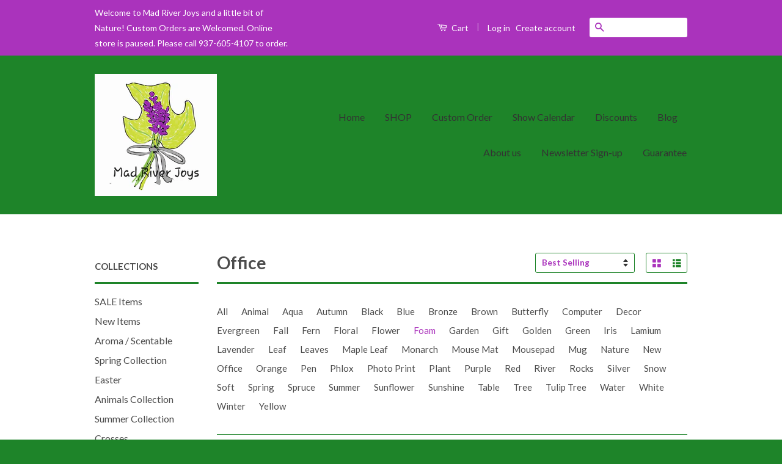

--- FILE ---
content_type: text/html; charset=utf-8
request_url: https://mad-river-joys.myshopify.com/collections/office/foam
body_size: 15995
content:
<!doctype html>
<!--[if lt IE 7]><html class="no-js lt-ie9 lt-ie8 lt-ie7" lang="en"> <![endif]-->
<!--[if IE 7]><html class="no-js lt-ie9 lt-ie8" lang="en"> <![endif]-->
<!--[if IE 8]><html class="no-js lt-ie9" lang="en"> <![endif]-->
<!--[if IE 9 ]><html class="ie9 no-js"> <![endif]-->
<!--[if (gt IE 9)|!(IE)]><!--> <html class="no-js"> <!--<![endif]-->
<head>

  <!-- Basic page needs ================================================== -->
  <meta charset="utf-8">
  <meta http-equiv="X-UA-Compatible" content="IE=edge,chrome=1">

  

  <!-- Title and description ================================================== -->
  <title>
  Office &ndash; Tagged &quot;Foam&quot; &ndash; Mad River Joys
  </title>

  
  <meta name="description" content="Unique Items to Add Life to Your Office. All photos used are by Debra Smith Tolley or Frederick &quot;B&#39;ar&quot; Tolley. Buy singly or by combo.">
  

  <!-- Social Meta Tags ================================================== -->
  

  <meta property="og:type" content="website">
  <meta property="og:title" content="Office">
  <meta property="og:url" content="https://mad-river-joys.myshopify.com/collections/office/foam">
  
  <meta property="og:image" content="http://mad-river-joys.myshopify.com/cdn/shop/t/2/assets/logo.png?v=122347685851560629691587083831">
  <meta property="og:image:secure_url" content="https://mad-river-joys.myshopify.com/cdn/shop/t/2/assets/logo.png?v=122347685851560629691587083831">
  



  <meta property="og:description" content="Unique Items to Add Life to Your Office. All photos used are by Debra Smith Tolley or Frederick &quot;B&#39;ar&quot; Tolley. Buy singly or by combo.">


<meta property="og:site_name" content="Mad River Joys">




  <meta name="twitter:card" content="summary">





  <!-- Helpers ================================================== -->
  <link rel="canonical" href="https://mad-river-joys.myshopify.com/collections/office/foam">
  <meta name="viewport" content="width=device-width,initial-scale=1">
  <meta name="theme-color" content="#aa33bc">

  
  <!-- Ajaxify Cart Plugin ================================================== -->
  <link href="//mad-river-joys.myshopify.com/cdn/shop/t/2/assets/ajaxify.scss.css?v=143740019810835592051587084955" rel="stylesheet" type="text/css" media="all" />
  

  <!-- CSS ================================================== -->
  <link href="//mad-river-joys.myshopify.com/cdn/shop/t/2/assets/timber.scss.css?v=116191906628891659621674770730" rel="stylesheet" type="text/css" media="all" />
  <link href="//mad-river-joys.myshopify.com/cdn/shop/t/2/assets/theme.scss.css?v=99389658393548341471674770730" rel="stylesheet" type="text/css" media="all" />

  
  
  
  <link href="//fonts.googleapis.com/css?family=Lato:400,700" rel="stylesheet" type="text/css" media="all" />


  



  <!-- Header hook for plugins ================================================== -->
  <script>window.performance && window.performance.mark && window.performance.mark('shopify.content_for_header.start');</script><meta id="shopify-digital-wallet" name="shopify-digital-wallet" content="/15041788/digital_wallets/dialog">
<meta name="shopify-checkout-api-token" content="1bf12d6ba55731d5108879d31eb70240">
<meta id="in-context-paypal-metadata" data-shop-id="15041788" data-venmo-supported="true" data-environment="production" data-locale="en_US" data-paypal-v4="true" data-currency="USD">
<link rel="alternate" type="application/atom+xml" title="Feed" href="/collections/office/foam.atom" />
<link rel="alternate" type="application/json+oembed" href="https://mad-river-joys.myshopify.com/collections/office/foam.oembed">
<script async="async" src="/checkouts/internal/preloads.js?locale=en-US"></script>
<link rel="preconnect" href="https://shop.app" crossorigin="anonymous">
<script async="async" src="https://shop.app/checkouts/internal/preloads.js?locale=en-US&shop_id=15041788" crossorigin="anonymous"></script>
<script id="apple-pay-shop-capabilities" type="application/json">{"shopId":15041788,"countryCode":"US","currencyCode":"USD","merchantCapabilities":["supports3DS"],"merchantId":"gid:\/\/shopify\/Shop\/15041788","merchantName":"Mad River Joys","requiredBillingContactFields":["postalAddress","email","phone"],"requiredShippingContactFields":["postalAddress","email","phone"],"shippingType":"shipping","supportedNetworks":["visa","masterCard","amex","discover","elo","jcb"],"total":{"type":"pending","label":"Mad River Joys","amount":"1.00"},"shopifyPaymentsEnabled":true,"supportsSubscriptions":true}</script>
<script id="shopify-features" type="application/json">{"accessToken":"1bf12d6ba55731d5108879d31eb70240","betas":["rich-media-storefront-analytics"],"domain":"mad-river-joys.myshopify.com","predictiveSearch":true,"shopId":15041788,"locale":"en"}</script>
<script>var Shopify = Shopify || {};
Shopify.shop = "mad-river-joys.myshopify.com";
Shopify.locale = "en";
Shopify.currency = {"active":"USD","rate":"1.0"};
Shopify.country = "US";
Shopify.theme = {"name":"Classic","id":142961225,"schema_name":null,"schema_version":null,"theme_store_id":721,"role":"main"};
Shopify.theme.handle = "null";
Shopify.theme.style = {"id":null,"handle":null};
Shopify.cdnHost = "mad-river-joys.myshopify.com/cdn";
Shopify.routes = Shopify.routes || {};
Shopify.routes.root = "/";</script>
<script type="module">!function(o){(o.Shopify=o.Shopify||{}).modules=!0}(window);</script>
<script>!function(o){function n(){var o=[];function n(){o.push(Array.prototype.slice.apply(arguments))}return n.q=o,n}var t=o.Shopify=o.Shopify||{};t.loadFeatures=n(),t.autoloadFeatures=n()}(window);</script>
<script>
  window.ShopifyPay = window.ShopifyPay || {};
  window.ShopifyPay.apiHost = "shop.app\/pay";
  window.ShopifyPay.redirectState = null;
</script>
<script id="shop-js-analytics" type="application/json">{"pageType":"collection"}</script>
<script defer="defer" async type="module" src="//mad-river-joys.myshopify.com/cdn/shopifycloud/shop-js/modules/v2/client.init-shop-cart-sync_DGjqyID6.en.esm.js"></script>
<script defer="defer" async type="module" src="//mad-river-joys.myshopify.com/cdn/shopifycloud/shop-js/modules/v2/chunk.common_CM5e3XYf.esm.js"></script>
<script type="module">
  await import("//mad-river-joys.myshopify.com/cdn/shopifycloud/shop-js/modules/v2/client.init-shop-cart-sync_DGjqyID6.en.esm.js");
await import("//mad-river-joys.myshopify.com/cdn/shopifycloud/shop-js/modules/v2/chunk.common_CM5e3XYf.esm.js");

  window.Shopify.SignInWithShop?.initShopCartSync?.({"fedCMEnabled":true,"windoidEnabled":true});

</script>
<script>
  window.Shopify = window.Shopify || {};
  if (!window.Shopify.featureAssets) window.Shopify.featureAssets = {};
  window.Shopify.featureAssets['shop-js'] = {"shop-cart-sync":["modules/v2/client.shop-cart-sync_DS_n0f7A.en.esm.js","modules/v2/chunk.common_CM5e3XYf.esm.js"],"shop-button":["modules/v2/client.shop-button_CNT-NO5k.en.esm.js","modules/v2/chunk.common_CM5e3XYf.esm.js"],"init-fed-cm":["modules/v2/client.init-fed-cm_iCBVkvTB.en.esm.js","modules/v2/chunk.common_CM5e3XYf.esm.js"],"shop-cash-offers":["modules/v2/client.shop-cash-offers_Bicqpat5.en.esm.js","modules/v2/chunk.common_CM5e3XYf.esm.js","modules/v2/chunk.modal_Dl937Oy4.esm.js"],"avatar":["modules/v2/client.avatar_BTnouDA3.en.esm.js"],"init-windoid":["modules/v2/client.init-windoid_BqfVjynn.en.esm.js","modules/v2/chunk.common_CM5e3XYf.esm.js"],"init-shop-email-lookup-coordinator":["modules/v2/client.init-shop-email-lookup-coordinator_CrkkCzDo.en.esm.js","modules/v2/chunk.common_CM5e3XYf.esm.js"],"shop-toast-manager":["modules/v2/client.shop-toast-manager_HMMtSVHE.en.esm.js","modules/v2/chunk.common_CM5e3XYf.esm.js"],"pay-button":["modules/v2/client.pay-button_B57g7222.en.esm.js","modules/v2/chunk.common_CM5e3XYf.esm.js"],"shop-login-button":["modules/v2/client.shop-login-button_CZKuy_To.en.esm.js","modules/v2/chunk.common_CM5e3XYf.esm.js","modules/v2/chunk.modal_Dl937Oy4.esm.js"],"init-shop-cart-sync":["modules/v2/client.init-shop-cart-sync_DGjqyID6.en.esm.js","modules/v2/chunk.common_CM5e3XYf.esm.js"],"init-customer-accounts":["modules/v2/client.init-customer-accounts_CxJ7KIEv.en.esm.js","modules/v2/client.shop-login-button_CZKuy_To.en.esm.js","modules/v2/chunk.common_CM5e3XYf.esm.js","modules/v2/chunk.modal_Dl937Oy4.esm.js"],"init-shop-for-new-customer-accounts":["modules/v2/client.init-shop-for-new-customer-accounts_BDK66bKM.en.esm.js","modules/v2/client.shop-login-button_CZKuy_To.en.esm.js","modules/v2/chunk.common_CM5e3XYf.esm.js","modules/v2/chunk.modal_Dl937Oy4.esm.js"],"lead-capture":["modules/v2/client.lead-capture_QF_QcTqn.en.esm.js","modules/v2/chunk.common_CM5e3XYf.esm.js","modules/v2/chunk.modal_Dl937Oy4.esm.js"],"shop-follow-button":["modules/v2/client.shop-follow-button_Cgw6zD7w.en.esm.js","modules/v2/chunk.common_CM5e3XYf.esm.js","modules/v2/chunk.modal_Dl937Oy4.esm.js"],"checkout-modal":["modules/v2/client.checkout-modal_r-P2WYUC.en.esm.js","modules/v2/chunk.common_CM5e3XYf.esm.js","modules/v2/chunk.modal_Dl937Oy4.esm.js"],"init-customer-accounts-sign-up":["modules/v2/client.init-customer-accounts-sign-up_fcc8iru1.en.esm.js","modules/v2/client.shop-login-button_CZKuy_To.en.esm.js","modules/v2/chunk.common_CM5e3XYf.esm.js","modules/v2/chunk.modal_Dl937Oy4.esm.js"],"shop-login":["modules/v2/client.shop-login_CJN-CB3q.en.esm.js","modules/v2/chunk.common_CM5e3XYf.esm.js","modules/v2/chunk.modal_Dl937Oy4.esm.js"],"payment-terms":["modules/v2/client.payment-terms_C8iL647G.en.esm.js","modules/v2/chunk.common_CM5e3XYf.esm.js","modules/v2/chunk.modal_Dl937Oy4.esm.js"]};
</script>
<script id="__st">var __st={"a":15041788,"offset":-18000,"reqid":"d311ddf4-6cbd-4f71-a9b9-8ca85e1eebcd-1766035188","pageurl":"mad-river-joys.myshopify.com\/collections\/office\/foam","u":"8f90b8c1a787","p":"collection","rtyp":"collection","rid":160163987519};</script>
<script>window.ShopifyPaypalV4VisibilityTracking = true;</script>
<script id="captcha-bootstrap">!function(){'use strict';const t='contact',e='account',n='new_comment',o=[[t,t],['blogs',n],['comments',n],[t,'customer']],c=[[e,'customer_login'],[e,'guest_login'],[e,'recover_customer_password'],[e,'create_customer']],r=t=>t.map((([t,e])=>`form[action*='/${t}']:not([data-nocaptcha='true']) input[name='form_type'][value='${e}']`)).join(','),a=t=>()=>t?[...document.querySelectorAll(t)].map((t=>t.form)):[];function s(){const t=[...o],e=r(t);return a(e)}const i='password',u='form_key',d=['recaptcha-v3-token','g-recaptcha-response','h-captcha-response',i],f=()=>{try{return window.sessionStorage}catch{return}},m='__shopify_v',_=t=>t.elements[u];function p(t,e,n=!1){try{const o=window.sessionStorage,c=JSON.parse(o.getItem(e)),{data:r}=function(t){const{data:e,action:n}=t;return t[m]||n?{data:e,action:n}:{data:t,action:n}}(c);for(const[e,n]of Object.entries(r))t.elements[e]&&(t.elements[e].value=n);n&&o.removeItem(e)}catch(o){console.error('form repopulation failed',{error:o})}}const l='form_type',E='cptcha';function T(t){t.dataset[E]=!0}const w=window,h=w.document,L='Shopify',v='ce_forms',y='captcha';let A=!1;((t,e)=>{const n=(g='f06e6c50-85a8-45c8-87d0-21a2b65856fe',I='https://cdn.shopify.com/shopifycloud/storefront-forms-hcaptcha/ce_storefront_forms_captcha_hcaptcha.v1.5.2.iife.js',D={infoText:'Protected by hCaptcha',privacyText:'Privacy',termsText:'Terms'},(t,e,n)=>{const o=w[L][v],c=o.bindForm;if(c)return c(t,g,e,D).then(n);var r;o.q.push([[t,g,e,D],n]),r=I,A||(h.body.append(Object.assign(h.createElement('script'),{id:'captcha-provider',async:!0,src:r})),A=!0)});var g,I,D;w[L]=w[L]||{},w[L][v]=w[L][v]||{},w[L][v].q=[],w[L][y]=w[L][y]||{},w[L][y].protect=function(t,e){n(t,void 0,e),T(t)},Object.freeze(w[L][y]),function(t,e,n,w,h,L){const[v,y,A,g]=function(t,e,n){const i=e?o:[],u=t?c:[],d=[...i,...u],f=r(d),m=r(i),_=r(d.filter((([t,e])=>n.includes(e))));return[a(f),a(m),a(_),s()]}(w,h,L),I=t=>{const e=t.target;return e instanceof HTMLFormElement?e:e&&e.form},D=t=>v().includes(t);t.addEventListener('submit',(t=>{const e=I(t);if(!e)return;const n=D(e)&&!e.dataset.hcaptchaBound&&!e.dataset.recaptchaBound,o=_(e),c=g().includes(e)&&(!o||!o.value);(n||c)&&t.preventDefault(),c&&!n&&(function(t){try{if(!f())return;!function(t){const e=f();if(!e)return;const n=_(t);if(!n)return;const o=n.value;o&&e.removeItem(o)}(t);const e=Array.from(Array(32),(()=>Math.random().toString(36)[2])).join('');!function(t,e){_(t)||t.append(Object.assign(document.createElement('input'),{type:'hidden',name:u})),t.elements[u].value=e}(t,e),function(t,e){const n=f();if(!n)return;const o=[...t.querySelectorAll(`input[type='${i}']`)].map((({name:t})=>t)),c=[...d,...o],r={};for(const[a,s]of new FormData(t).entries())c.includes(a)||(r[a]=s);n.setItem(e,JSON.stringify({[m]:1,action:t.action,data:r}))}(t,e)}catch(e){console.error('failed to persist form',e)}}(e),e.submit())}));const S=(t,e)=>{t&&!t.dataset[E]&&(n(t,e.some((e=>e===t))),T(t))};for(const o of['focusin','change'])t.addEventListener(o,(t=>{const e=I(t);D(e)&&S(e,y())}));const B=e.get('form_key'),M=e.get(l),P=B&&M;t.addEventListener('DOMContentLoaded',(()=>{const t=y();if(P)for(const e of t)e.elements[l].value===M&&p(e,B);[...new Set([...A(),...v().filter((t=>'true'===t.dataset.shopifyCaptcha))])].forEach((e=>S(e,t)))}))}(h,new URLSearchParams(w.location.search),n,t,e,['guest_login'])})(!0,!0)}();</script>
<script integrity="sha256-52AcMU7V7pcBOXWImdc/TAGTFKeNjmkeM1Pvks/DTgc=" data-source-attribution="shopify.loadfeatures" defer="defer" src="//mad-river-joys.myshopify.com/cdn/shopifycloud/storefront/assets/storefront/load_feature-81c60534.js" crossorigin="anonymous"></script>
<script crossorigin="anonymous" defer="defer" src="//mad-river-joys.myshopify.com/cdn/shopifycloud/storefront/assets/shopify_pay/storefront-65b4c6d7.js?v=20250812"></script>
<script data-source-attribution="shopify.dynamic_checkout.dynamic.init">var Shopify=Shopify||{};Shopify.PaymentButton=Shopify.PaymentButton||{isStorefrontPortableWallets:!0,init:function(){window.Shopify.PaymentButton.init=function(){};var t=document.createElement("script");t.src="https://mad-river-joys.myshopify.com/cdn/shopifycloud/portable-wallets/latest/portable-wallets.en.js",t.type="module",document.head.appendChild(t)}};
</script>
<script data-source-attribution="shopify.dynamic_checkout.buyer_consent">
  function portableWalletsHideBuyerConsent(e){var t=document.getElementById("shopify-buyer-consent"),n=document.getElementById("shopify-subscription-policy-button");t&&n&&(t.classList.add("hidden"),t.setAttribute("aria-hidden","true"),n.removeEventListener("click",e))}function portableWalletsShowBuyerConsent(e){var t=document.getElementById("shopify-buyer-consent"),n=document.getElementById("shopify-subscription-policy-button");t&&n&&(t.classList.remove("hidden"),t.removeAttribute("aria-hidden"),n.addEventListener("click",e))}window.Shopify?.PaymentButton&&(window.Shopify.PaymentButton.hideBuyerConsent=portableWalletsHideBuyerConsent,window.Shopify.PaymentButton.showBuyerConsent=portableWalletsShowBuyerConsent);
</script>
<script data-source-attribution="shopify.dynamic_checkout.cart.bootstrap">document.addEventListener("DOMContentLoaded",(function(){function t(){return document.querySelector("shopify-accelerated-checkout-cart, shopify-accelerated-checkout")}if(t())Shopify.PaymentButton.init();else{new MutationObserver((function(e,n){t()&&(Shopify.PaymentButton.init(),n.disconnect())})).observe(document.body,{childList:!0,subtree:!0})}}));
</script>
<link id="shopify-accelerated-checkout-styles" rel="stylesheet" media="screen" href="https://mad-river-joys.myshopify.com/cdn/shopifycloud/portable-wallets/latest/accelerated-checkout-backwards-compat.css" crossorigin="anonymous">
<style id="shopify-accelerated-checkout-cart">
        #shopify-buyer-consent {
  margin-top: 1em;
  display: inline-block;
  width: 100%;
}

#shopify-buyer-consent.hidden {
  display: none;
}

#shopify-subscription-policy-button {
  background: none;
  border: none;
  padding: 0;
  text-decoration: underline;
  font-size: inherit;
  cursor: pointer;
}

#shopify-subscription-policy-button::before {
  box-shadow: none;
}

      </style>

<script>window.performance && window.performance.mark && window.performance.mark('shopify.content_for_header.end');</script>

  

<!--[if lt IE 9]>
<script src="//cdnjs.cloudflare.com/ajax/libs/html5shiv/3.7.2/html5shiv.min.js" type="text/javascript"></script>
<script src="//mad-river-joys.myshopify.com/cdn/shop/t/2/assets/respond.min.js?v=52248677837542619231474502670" type="text/javascript"></script>
<link href="//mad-river-joys.myshopify.com/cdn/shop/t/2/assets/respond-proxy.html" id="respond-proxy" rel="respond-proxy" />
<link href="//mad-river-joys.myshopify.com/search?q=b523e9f8a55dc7c39a56b716ab090a8b" id="respond-redirect" rel="respond-redirect" />
<script src="//mad-river-joys.myshopify.com/search?q=b523e9f8a55dc7c39a56b716ab090a8b" type="text/javascript"></script>
<![endif]-->



  <script src="//ajax.googleapis.com/ajax/libs/jquery/1.11.0/jquery.min.js" type="text/javascript"></script>
  <script src="//mad-river-joys.myshopify.com/cdn/shop/t/2/assets/modernizr.min.js?v=26620055551102246001474502670" type="text/javascript"></script>

  
  

<link href="https://monorail-edge.shopifysvc.com" rel="dns-prefetch">
<script>(function(){if ("sendBeacon" in navigator && "performance" in window) {try {var session_token_from_headers = performance.getEntriesByType('navigation')[0].serverTiming.find(x => x.name == '_s').description;} catch {var session_token_from_headers = undefined;}var session_cookie_matches = document.cookie.match(/_shopify_s=([^;]*)/);var session_token_from_cookie = session_cookie_matches && session_cookie_matches.length === 2 ? session_cookie_matches[1] : "";var session_token = session_token_from_headers || session_token_from_cookie || "";function handle_abandonment_event(e) {var entries = performance.getEntries().filter(function(entry) {return /monorail-edge.shopifysvc.com/.test(entry.name);});if (!window.abandonment_tracked && entries.length === 0) {window.abandonment_tracked = true;var currentMs = Date.now();var navigation_start = performance.timing.navigationStart;var payload = {shop_id: 15041788,url: window.location.href,navigation_start,duration: currentMs - navigation_start,session_token,page_type: "collection"};window.navigator.sendBeacon("https://monorail-edge.shopifysvc.com/v1/produce", JSON.stringify({schema_id: "online_store_buyer_site_abandonment/1.1",payload: payload,metadata: {event_created_at_ms: currentMs,event_sent_at_ms: currentMs}}));}}window.addEventListener('pagehide', handle_abandonment_event);}}());</script>
<script id="web-pixels-manager-setup">(function e(e,d,r,n,o){if(void 0===o&&(o={}),!Boolean(null===(a=null===(i=window.Shopify)||void 0===i?void 0:i.analytics)||void 0===a?void 0:a.replayQueue)){var i,a;window.Shopify=window.Shopify||{};var t=window.Shopify;t.analytics=t.analytics||{};var s=t.analytics;s.replayQueue=[],s.publish=function(e,d,r){return s.replayQueue.push([e,d,r]),!0};try{self.performance.mark("wpm:start")}catch(e){}var l=function(){var e={modern:/Edge?\/(1{2}[4-9]|1[2-9]\d|[2-9]\d{2}|\d{4,})\.\d+(\.\d+|)|Firefox\/(1{2}[4-9]|1[2-9]\d|[2-9]\d{2}|\d{4,})\.\d+(\.\d+|)|Chrom(ium|e)\/(9{2}|\d{3,})\.\d+(\.\d+|)|(Maci|X1{2}).+ Version\/(15\.\d+|(1[6-9]|[2-9]\d|\d{3,})\.\d+)([,.]\d+|)( \(\w+\)|)( Mobile\/\w+|) Safari\/|Chrome.+OPR\/(9{2}|\d{3,})\.\d+\.\d+|(CPU[ +]OS|iPhone[ +]OS|CPU[ +]iPhone|CPU IPhone OS|CPU iPad OS)[ +]+(15[._]\d+|(1[6-9]|[2-9]\d|\d{3,})[._]\d+)([._]\d+|)|Android:?[ /-](13[3-9]|1[4-9]\d|[2-9]\d{2}|\d{4,})(\.\d+|)(\.\d+|)|Android.+Firefox\/(13[5-9]|1[4-9]\d|[2-9]\d{2}|\d{4,})\.\d+(\.\d+|)|Android.+Chrom(ium|e)\/(13[3-9]|1[4-9]\d|[2-9]\d{2}|\d{4,})\.\d+(\.\d+|)|SamsungBrowser\/([2-9]\d|\d{3,})\.\d+/,legacy:/Edge?\/(1[6-9]|[2-9]\d|\d{3,})\.\d+(\.\d+|)|Firefox\/(5[4-9]|[6-9]\d|\d{3,})\.\d+(\.\d+|)|Chrom(ium|e)\/(5[1-9]|[6-9]\d|\d{3,})\.\d+(\.\d+|)([\d.]+$|.*Safari\/(?![\d.]+ Edge\/[\d.]+$))|(Maci|X1{2}).+ Version\/(10\.\d+|(1[1-9]|[2-9]\d|\d{3,})\.\d+)([,.]\d+|)( \(\w+\)|)( Mobile\/\w+|) Safari\/|Chrome.+OPR\/(3[89]|[4-9]\d|\d{3,})\.\d+\.\d+|(CPU[ +]OS|iPhone[ +]OS|CPU[ +]iPhone|CPU IPhone OS|CPU iPad OS)[ +]+(10[._]\d+|(1[1-9]|[2-9]\d|\d{3,})[._]\d+)([._]\d+|)|Android:?[ /-](13[3-9]|1[4-9]\d|[2-9]\d{2}|\d{4,})(\.\d+|)(\.\d+|)|Mobile Safari.+OPR\/([89]\d|\d{3,})\.\d+\.\d+|Android.+Firefox\/(13[5-9]|1[4-9]\d|[2-9]\d{2}|\d{4,})\.\d+(\.\d+|)|Android.+Chrom(ium|e)\/(13[3-9]|1[4-9]\d|[2-9]\d{2}|\d{4,})\.\d+(\.\d+|)|Android.+(UC? ?Browser|UCWEB|U3)[ /]?(15\.([5-9]|\d{2,})|(1[6-9]|[2-9]\d|\d{3,})\.\d+)\.\d+|SamsungBrowser\/(5\.\d+|([6-9]|\d{2,})\.\d+)|Android.+MQ{2}Browser\/(14(\.(9|\d{2,})|)|(1[5-9]|[2-9]\d|\d{3,})(\.\d+|))(\.\d+|)|K[Aa][Ii]OS\/(3\.\d+|([4-9]|\d{2,})\.\d+)(\.\d+|)/},d=e.modern,r=e.legacy,n=navigator.userAgent;return n.match(d)?"modern":n.match(r)?"legacy":"unknown"}(),u="modern"===l?"modern":"legacy",c=(null!=n?n:{modern:"",legacy:""})[u],f=function(e){return[e.baseUrl,"/wpm","/b",e.hashVersion,"modern"===e.buildTarget?"m":"l",".js"].join("")}({baseUrl:d,hashVersion:r,buildTarget:u}),m=function(e){var d=e.version,r=e.bundleTarget,n=e.surface,o=e.pageUrl,i=e.monorailEndpoint;return{emit:function(e){var a=e.status,t=e.errorMsg,s=(new Date).getTime(),l=JSON.stringify({metadata:{event_sent_at_ms:s},events:[{schema_id:"web_pixels_manager_load/3.1",payload:{version:d,bundle_target:r,page_url:o,status:a,surface:n,error_msg:t},metadata:{event_created_at_ms:s}}]});if(!i)return console&&console.warn&&console.warn("[Web Pixels Manager] No Monorail endpoint provided, skipping logging."),!1;try{return self.navigator.sendBeacon.bind(self.navigator)(i,l)}catch(e){}var u=new XMLHttpRequest;try{return u.open("POST",i,!0),u.setRequestHeader("Content-Type","text/plain"),u.send(l),!0}catch(e){return console&&console.warn&&console.warn("[Web Pixels Manager] Got an unhandled error while logging to Monorail."),!1}}}}({version:r,bundleTarget:l,surface:e.surface,pageUrl:self.location.href,monorailEndpoint:e.monorailEndpoint});try{o.browserTarget=l,function(e){var d=e.src,r=e.async,n=void 0===r||r,o=e.onload,i=e.onerror,a=e.sri,t=e.scriptDataAttributes,s=void 0===t?{}:t,l=document.createElement("script"),u=document.querySelector("head"),c=document.querySelector("body");if(l.async=n,l.src=d,a&&(l.integrity=a,l.crossOrigin="anonymous"),s)for(var f in s)if(Object.prototype.hasOwnProperty.call(s,f))try{l.dataset[f]=s[f]}catch(e){}if(o&&l.addEventListener("load",o),i&&l.addEventListener("error",i),u)u.appendChild(l);else{if(!c)throw new Error("Did not find a head or body element to append the script");c.appendChild(l)}}({src:f,async:!0,onload:function(){if(!function(){var e,d;return Boolean(null===(d=null===(e=window.Shopify)||void 0===e?void 0:e.analytics)||void 0===d?void 0:d.initialized)}()){var d=window.webPixelsManager.init(e)||void 0;if(d){var r=window.Shopify.analytics;r.replayQueue.forEach((function(e){var r=e[0],n=e[1],o=e[2];d.publishCustomEvent(r,n,o)})),r.replayQueue=[],r.publish=d.publishCustomEvent,r.visitor=d.visitor,r.initialized=!0}}},onerror:function(){return m.emit({status:"failed",errorMsg:"".concat(f," has failed to load")})},sri:function(e){var d=/^sha384-[A-Za-z0-9+/=]+$/;return"string"==typeof e&&d.test(e)}(c)?c:"",scriptDataAttributes:o}),m.emit({status:"loading"})}catch(e){m.emit({status:"failed",errorMsg:(null==e?void 0:e.message)||"Unknown error"})}}})({shopId: 15041788,storefrontBaseUrl: "https://mad-river-joys.myshopify.com",extensionsBaseUrl: "https://extensions.shopifycdn.com/cdn/shopifycloud/web-pixels-manager",monorailEndpoint: "https://monorail-edge.shopifysvc.com/unstable/produce_batch",surface: "storefront-renderer",enabledBetaFlags: ["2dca8a86"],webPixelsConfigList: [{"id":"shopify-app-pixel","configuration":"{}","eventPayloadVersion":"v1","runtimeContext":"STRICT","scriptVersion":"0450","apiClientId":"shopify-pixel","type":"APP","privacyPurposes":["ANALYTICS","MARKETING"]},{"id":"shopify-custom-pixel","eventPayloadVersion":"v1","runtimeContext":"LAX","scriptVersion":"0450","apiClientId":"shopify-pixel","type":"CUSTOM","privacyPurposes":["ANALYTICS","MARKETING"]}],isMerchantRequest: false,initData: {"shop":{"name":"Mad River Joys","paymentSettings":{"currencyCode":"USD"},"myshopifyDomain":"mad-river-joys.myshopify.com","countryCode":"US","storefrontUrl":"https:\/\/mad-river-joys.myshopify.com"},"customer":null,"cart":null,"checkout":null,"productVariants":[],"purchasingCompany":null},},"https://mad-river-joys.myshopify.com/cdn","ae1676cfwd2530674p4253c800m34e853cb",{"modern":"","legacy":""},{"shopId":"15041788","storefrontBaseUrl":"https:\/\/mad-river-joys.myshopify.com","extensionBaseUrl":"https:\/\/extensions.shopifycdn.com\/cdn\/shopifycloud\/web-pixels-manager","surface":"storefront-renderer","enabledBetaFlags":"[\"2dca8a86\"]","isMerchantRequest":"false","hashVersion":"ae1676cfwd2530674p4253c800m34e853cb","publish":"custom","events":"[[\"page_viewed\",{}],[\"collection_viewed\",{\"collection\":{\"id\":\"160163987519\",\"title\":\"Office\",\"productVariants\":[{\"price\":{\"amount\":12.0,\"currencyCode\":\"USD\"},\"product\":{\"title\":\"Mouse Mat--Photo Print--Foam--Purple Iris\",\"vendor\":\"B'ar Tolley\",\"id\":\"4535288954943\",\"untranslatedTitle\":\"Mouse Mat--Photo Print--Foam--Purple Iris\",\"url\":\"\/products\/mouse-mat-photo-print-foam-purple-iris\",\"type\":\"Mouse Mat\"},\"id\":\"32050322243647\",\"image\":{\"src\":\"\/\/mad-river-joys.myshopify.com\/cdn\/shop\/products\/20200406_161022_002.jpg?v=1586220416\"},\"sku\":\"\",\"title\":\"Default Title\",\"untranslatedTitle\":\"Default Title\"},{\"price\":{\"amount\":12.0,\"currencyCode\":\"USD\"},\"product\":{\"title\":\"Mouse Mat--Photo Print--Foam--Monarch Butterfly\",\"vendor\":\"B'ar Tolley\",\"id\":\"4535286530111\",\"untranslatedTitle\":\"Mouse Mat--Photo Print--Foam--Monarch Butterfly\",\"url\":\"\/products\/mouse-mat-photo-print-foam-monarch-butterfly\",\"type\":\"Mouse Mat\"},\"id\":\"32050314149951\",\"image\":{\"src\":\"\/\/mad-river-joys.myshopify.com\/cdn\/shop\/products\/20200406_161043_002.jpg?v=1586220256\"},\"sku\":\"\",\"title\":\"Default Title\",\"untranslatedTitle\":\"Default Title\"},{\"price\":{\"amount\":12.0,\"currencyCode\":\"USD\"},\"product\":{\"title\":\"Mouse Mat--Photo Print--Foam--Sunflower\",\"vendor\":\"B'ar Tolley\",\"id\":\"4535280304191\",\"untranslatedTitle\":\"Mouse Mat--Photo Print--Foam--Sunflower\",\"url\":\"\/products\/mouse-mat-photo-print-foam-sunflower\",\"type\":\"Mouse Mat\"},\"id\":\"32050284232767\",\"image\":{\"src\":\"\/\/mad-river-joys.myshopify.com\/cdn\/shop\/products\/20200406_161057_002.jpg?v=1586219838\"},\"sku\":\"\",\"title\":\"Default Title\",\"untranslatedTitle\":\"Default Title\"},{\"price\":{\"amount\":5.0,\"currencyCode\":\"USD\"},\"product\":{\"title\":\"Pen--Photo Print--Debra Smith Tolley\",\"vendor\":\"DST\",\"id\":\"22215229458\",\"untranslatedTitle\":\"Pen--Photo Print--Debra Smith Tolley\",\"url\":\"\/products\/pen-photo-print-debra-smith-tolley\",\"type\":\"Pens\"},\"id\":\"162627911698\",\"image\":{\"src\":\"\/\/mad-river-joys.myshopify.com\/cdn\/shop\/products\/20171026_180130_002.JPG?v=1509724956\"},\"sku\":\"\",\"title\":\"Autumn Leaves\",\"untranslatedTitle\":\"Autumn Leaves\"},{\"price\":{\"amount\":12.0,\"currencyCode\":\"USD\"},\"product\":{\"title\":\"Mouse Mat--Photo Print--Foam--Tulip Tree Flower\",\"vendor\":\"B'ar Tolley\",\"id\":\"22104506386\",\"untranslatedTitle\":\"Mouse Mat--Photo Print--Foam--Tulip Tree Flower\",\"url\":\"\/products\/mouse-mat-photo-print-foam-tulip-tree-flower\",\"type\":\"Mouse Mat\"},\"id\":\"162371469330\",\"image\":{\"src\":\"\/\/mad-river-joys.myshopify.com\/cdn\/shop\/products\/20171026_183140_002.JPG?v=1509723390\"},\"sku\":\"\",\"title\":\"Default Title\",\"untranslatedTitle\":\"Default Title\"},{\"price\":{\"amount\":12.0,\"currencyCode\":\"USD\"},\"product\":{\"title\":\"Mouse Mat--Photo Print--Foam--Lavender Phlox\",\"vendor\":\"DST\",\"id\":\"22076686354\",\"untranslatedTitle\":\"Mouse Mat--Photo Print--Foam--Lavender Phlox\",\"url\":\"\/products\/mouse-mat-photo-print-foam-lavender-phlox\",\"type\":\"Mouse Mat\"},\"id\":\"162315599890\",\"image\":{\"src\":\"\/\/mad-river-joys.myshopify.com\/cdn\/shop\/products\/20171026_180338_002.JPG?v=1509723154\"},\"sku\":\"\",\"title\":\"Default Title\",\"untranslatedTitle\":\"Default Title\"},{\"price\":{\"amount\":12.0,\"currencyCode\":\"USD\"},\"product\":{\"title\":\"Mouse Mat--Photo Print--Foam--Lamium\",\"vendor\":\"DST\",\"id\":\"22030024722\",\"untranslatedTitle\":\"Mouse Mat--Photo Print--Foam--Lamium\",\"url\":\"\/products\/mouse-mat-photo-print-foam-lamium\",\"type\":\"Mouse Mat\"},\"id\":\"162201337874\",\"image\":{\"src\":\"\/\/mad-river-joys.myshopify.com\/cdn\/shop\/products\/20171026_183618_0__002.JPG?v=1509722763\"},\"sku\":\"\",\"title\":\"Default Title\",\"untranslatedTitle\":\"Default Title\"},{\"price\":{\"amount\":12.0,\"currencyCode\":\"USD\"},\"product\":{\"title\":\"Mouse Mat--Photo Print--Foam--Spruce In Snow\",\"vendor\":\"B'ar Tolley\",\"id\":\"21993422866\",\"untranslatedTitle\":\"Mouse Mat--Photo Print--Foam--Spruce In Snow\",\"url\":\"\/products\/mouse-mat-photo-print-foam-snow-covered-trees\",\"type\":\"Mouse Mat\"},\"id\":\"162085142546\",\"image\":{\"src\":\"\/\/mad-river-joys.myshopify.com\/cdn\/shop\/products\/20171026_184303_002.JPG?v=1509721912\"},\"sku\":\"\",\"title\":\"Default Title\",\"untranslatedTitle\":\"Default Title\"},{\"price\":{\"amount\":12.0,\"currencyCode\":\"USD\"},\"product\":{\"title\":\"Mouse Mat--Photo Print--Foam--Japanese Autumn Fern\",\"vendor\":\"DST\",\"id\":\"21980872722\",\"untranslatedTitle\":\"Mouse Mat--Photo Print--Foam--Japanese Autumn Fern\",\"url\":\"\/products\/mouse-mat-photo-print-foam-fern\",\"type\":\"Mouse Mat\"},\"id\":\"162011807762\",\"image\":{\"src\":\"\/\/mad-river-joys.myshopify.com\/cdn\/shop\/products\/20171026_184203_002.JPG?v=1509721441\"},\"sku\":\"\",\"title\":\"Default Title\",\"untranslatedTitle\":\"Default Title\"}]}}]]"});</script><script>
  window.ShopifyAnalytics = window.ShopifyAnalytics || {};
  window.ShopifyAnalytics.meta = window.ShopifyAnalytics.meta || {};
  window.ShopifyAnalytics.meta.currency = 'USD';
  var meta = {"products":[{"id":4535288954943,"gid":"gid:\/\/shopify\/Product\/4535288954943","vendor":"B'ar Tolley","type":"Mouse Mat","variants":[{"id":32050322243647,"price":1200,"name":"Mouse Mat--Photo Print--Foam--Purple Iris","public_title":null,"sku":""}],"remote":false},{"id":4535286530111,"gid":"gid:\/\/shopify\/Product\/4535286530111","vendor":"B'ar Tolley","type":"Mouse Mat","variants":[{"id":32050314149951,"price":1200,"name":"Mouse Mat--Photo Print--Foam--Monarch Butterfly","public_title":null,"sku":""}],"remote":false},{"id":4535280304191,"gid":"gid:\/\/shopify\/Product\/4535280304191","vendor":"B'ar Tolley","type":"Mouse Mat","variants":[{"id":32050284232767,"price":1200,"name":"Mouse Mat--Photo Print--Foam--Sunflower","public_title":null,"sku":""}],"remote":false},{"id":22215229458,"gid":"gid:\/\/shopify\/Product\/22215229458","vendor":"DST","type":"Pens","variants":[{"id":162627911698,"price":500,"name":"Pen--Photo Print--Debra Smith Tolley - Autumn Leaves","public_title":"Autumn Leaves","sku":""},{"id":162676178962,"price":500,"name":"Pen--Photo Print--Debra Smith Tolley - Lavender Phlox","public_title":"Lavender Phlox","sku":""},{"id":162676244498,"price":500,"name":"Pen--Photo Print--Debra Smith Tolley - Water","public_title":"Water","sku":""},{"id":162676277266,"price":500,"name":"Pen--Photo Print--Debra Smith Tolley - Lamium","public_title":"Lamium","sku":""}],"remote":false},{"id":22104506386,"gid":"gid:\/\/shopify\/Product\/22104506386","vendor":"B'ar Tolley","type":"Mouse Mat","variants":[{"id":162371469330,"price":1200,"name":"Mouse Mat--Photo Print--Foam--Tulip Tree Flower","public_title":null,"sku":""}],"remote":false},{"id":22076686354,"gid":"gid:\/\/shopify\/Product\/22076686354","vendor":"DST","type":"Mouse Mat","variants":[{"id":162315599890,"price":1200,"name":"Mouse Mat--Photo Print--Foam--Lavender Phlox","public_title":null,"sku":""}],"remote":false},{"id":22030024722,"gid":"gid:\/\/shopify\/Product\/22030024722","vendor":"DST","type":"Mouse Mat","variants":[{"id":162201337874,"price":1200,"name":"Mouse Mat--Photo Print--Foam--Lamium","public_title":null,"sku":""}],"remote":false},{"id":21993422866,"gid":"gid:\/\/shopify\/Product\/21993422866","vendor":"B'ar Tolley","type":"Mouse Mat","variants":[{"id":162085142546,"price":1200,"name":"Mouse Mat--Photo Print--Foam--Spruce In Snow","public_title":null,"sku":""}],"remote":false},{"id":21980872722,"gid":"gid:\/\/shopify\/Product\/21980872722","vendor":"DST","type":"Mouse Mat","variants":[{"id":162011807762,"price":1200,"name":"Mouse Mat--Photo Print--Foam--Japanese Autumn Fern","public_title":null,"sku":""}],"remote":false}],"page":{"pageType":"collection","resourceType":"collection","resourceId":160163987519}};
  for (var attr in meta) {
    window.ShopifyAnalytics.meta[attr] = meta[attr];
  }
</script>
<script class="analytics">
  (function () {
    var customDocumentWrite = function(content) {
      var jquery = null;

      if (window.jQuery) {
        jquery = window.jQuery;
      } else if (window.Checkout && window.Checkout.$) {
        jquery = window.Checkout.$;
      }

      if (jquery) {
        jquery('body').append(content);
      }
    };

    var hasLoggedConversion = function(token) {
      if (token) {
        return document.cookie.indexOf('loggedConversion=' + token) !== -1;
      }
      return false;
    }

    var setCookieIfConversion = function(token) {
      if (token) {
        var twoMonthsFromNow = new Date(Date.now());
        twoMonthsFromNow.setMonth(twoMonthsFromNow.getMonth() + 2);

        document.cookie = 'loggedConversion=' + token + '; expires=' + twoMonthsFromNow;
      }
    }

    var trekkie = window.ShopifyAnalytics.lib = window.trekkie = window.trekkie || [];
    if (trekkie.integrations) {
      return;
    }
    trekkie.methods = [
      'identify',
      'page',
      'ready',
      'track',
      'trackForm',
      'trackLink'
    ];
    trekkie.factory = function(method) {
      return function() {
        var args = Array.prototype.slice.call(arguments);
        args.unshift(method);
        trekkie.push(args);
        return trekkie;
      };
    };
    for (var i = 0; i < trekkie.methods.length; i++) {
      var key = trekkie.methods[i];
      trekkie[key] = trekkie.factory(key);
    }
    trekkie.load = function(config) {
      trekkie.config = config || {};
      trekkie.config.initialDocumentCookie = document.cookie;
      var first = document.getElementsByTagName('script')[0];
      var script = document.createElement('script');
      script.type = 'text/javascript';
      script.onerror = function(e) {
        var scriptFallback = document.createElement('script');
        scriptFallback.type = 'text/javascript';
        scriptFallback.onerror = function(error) {
                var Monorail = {
      produce: function produce(monorailDomain, schemaId, payload) {
        var currentMs = new Date().getTime();
        var event = {
          schema_id: schemaId,
          payload: payload,
          metadata: {
            event_created_at_ms: currentMs,
            event_sent_at_ms: currentMs
          }
        };
        return Monorail.sendRequest("https://" + monorailDomain + "/v1/produce", JSON.stringify(event));
      },
      sendRequest: function sendRequest(endpointUrl, payload) {
        // Try the sendBeacon API
        if (window && window.navigator && typeof window.navigator.sendBeacon === 'function' && typeof window.Blob === 'function' && !Monorail.isIos12()) {
          var blobData = new window.Blob([payload], {
            type: 'text/plain'
          });

          if (window.navigator.sendBeacon(endpointUrl, blobData)) {
            return true;
          } // sendBeacon was not successful

        } // XHR beacon

        var xhr = new XMLHttpRequest();

        try {
          xhr.open('POST', endpointUrl);
          xhr.setRequestHeader('Content-Type', 'text/plain');
          xhr.send(payload);
        } catch (e) {
          console.log(e);
        }

        return false;
      },
      isIos12: function isIos12() {
        return window.navigator.userAgent.lastIndexOf('iPhone; CPU iPhone OS 12_') !== -1 || window.navigator.userAgent.lastIndexOf('iPad; CPU OS 12_') !== -1;
      }
    };
    Monorail.produce('monorail-edge.shopifysvc.com',
      'trekkie_storefront_load_errors/1.1',
      {shop_id: 15041788,
      theme_id: 142961225,
      app_name: "storefront",
      context_url: window.location.href,
      source_url: "//mad-river-joys.myshopify.com/cdn/s/trekkie.storefront.4b0d51228c8d1703f19d66468963c9de55bf59b0.min.js"});

        };
        scriptFallback.async = true;
        scriptFallback.src = '//mad-river-joys.myshopify.com/cdn/s/trekkie.storefront.4b0d51228c8d1703f19d66468963c9de55bf59b0.min.js';
        first.parentNode.insertBefore(scriptFallback, first);
      };
      script.async = true;
      script.src = '//mad-river-joys.myshopify.com/cdn/s/trekkie.storefront.4b0d51228c8d1703f19d66468963c9de55bf59b0.min.js';
      first.parentNode.insertBefore(script, first);
    };
    trekkie.load(
      {"Trekkie":{"appName":"storefront","development":false,"defaultAttributes":{"shopId":15041788,"isMerchantRequest":null,"themeId":142961225,"themeCityHash":"3749825023730033727","contentLanguage":"en","currency":"USD","eventMetadataId":"866ca60f-7030-4d9a-865f-1bdd9c53a1fa"},"isServerSideCookieWritingEnabled":true,"monorailRegion":"shop_domain","enabledBetaFlags":["65f19447"]},"Session Attribution":{},"S2S":{"facebookCapiEnabled":false,"source":"trekkie-storefront-renderer","apiClientId":580111}}
    );

    var loaded = false;
    trekkie.ready(function() {
      if (loaded) return;
      loaded = true;

      window.ShopifyAnalytics.lib = window.trekkie;

      var originalDocumentWrite = document.write;
      document.write = customDocumentWrite;
      try { window.ShopifyAnalytics.merchantGoogleAnalytics.call(this); } catch(error) {};
      document.write = originalDocumentWrite;

      window.ShopifyAnalytics.lib.page(null,{"pageType":"collection","resourceType":"collection","resourceId":160163987519,"shopifyEmitted":true});

      var match = window.location.pathname.match(/checkouts\/(.+)\/(thank_you|post_purchase)/)
      var token = match? match[1]: undefined;
      if (!hasLoggedConversion(token)) {
        setCookieIfConversion(token);
        window.ShopifyAnalytics.lib.track("Viewed Product Category",{"currency":"USD","category":"Collection: office","collectionName":"office","collectionId":160163987519,"nonInteraction":true},undefined,undefined,{"shopifyEmitted":true});
      }
    });


        var eventsListenerScript = document.createElement('script');
        eventsListenerScript.async = true;
        eventsListenerScript.src = "//mad-river-joys.myshopify.com/cdn/shopifycloud/storefront/assets/shop_events_listener-3da45d37.js";
        document.getElementsByTagName('head')[0].appendChild(eventsListenerScript);

})();</script>
<script
  defer
  src="https://mad-river-joys.myshopify.com/cdn/shopifycloud/perf-kit/shopify-perf-kit-2.1.2.min.js"
  data-application="storefront-renderer"
  data-shop-id="15041788"
  data-render-region="gcp-us-central1"
  data-page-type="collection"
  data-theme-instance-id="142961225"
  data-theme-name=""
  data-theme-version=""
  data-monorail-region="shop_domain"
  data-resource-timing-sampling-rate="10"
  data-shs="true"
  data-shs-beacon="true"
  data-shs-export-with-fetch="true"
  data-shs-logs-sample-rate="1"
  data-shs-beacon-endpoint="https://mad-river-joys.myshopify.com/api/collect"
></script>
</head>

<body id="office" class="template-collection" >

  <div class="header-bar">
  <div class="wrapper medium-down--hide">
    <div class="large--display-table">
      <div class="header-bar__left large--display-table-cell">
        
          <div class="header-bar__module header-bar__message">
            Welcome to Mad River Joys and a little bit of Nature! Custom Orders are Welcomed. Online store is paused. Please call 937-605-4107 to order.
          </div>
        
      </div>

      <div class="header-bar__right large--display-table-cell">
        <div class="header-bar__module">
          <a href="/cart" class="cart-toggle">
            <span class="icon icon-cart header-bar__cart-icon" aria-hidden="true"></span>
            Cart
            <span class="cart-count header-bar__cart-count hidden-count">0</span>
          </a>
        </div>

        
          <span class="header-bar__sep" aria-hidden="true">|</span>
          <ul class="header-bar__module header-bar__module--list">
            
              <li>
                <a href="/account/login" id="customer_login_link">Log in</a>
              </li>
              <li>
                <a href="/account/register" id="customer_register_link">Create account</a>
              </li>
            
          </ul>
        
        
        
          <div class="header-bar__module header-bar__search">
            


  <form action="/search" method="get" class="header-bar__search-form clearfix" role="search">
    
    <input type="search" name="q" value="" aria-label="Search our store" class="header-bar__search-input">
    <button type="submit" class="btn icon-fallback-text header-bar__search-submit">
      <span class="icon icon-search" aria-hidden="true"></span>
      <span class="fallback-text">Search</span>
    </button>
  </form>


          </div>
        

      </div>
    </div>
  </div>
  <div class="wrapper large--hide">
    <button type="button" class="mobile-nav-trigger" id="MobileNavTrigger">
      <span class="icon icon-hamburger" aria-hidden="true"></span>
      Menu
    </button>
    <a href="/cart" class="cart-toggle mobile-cart-toggle">
      <span class="icon icon-cart header-bar__cart-icon" aria-hidden="true"></span>
      Cart <span class="cart-count hidden-count">0</span>
    </a>
  </div>
  <ul id="MobileNav" class="mobile-nav large--hide">
  
  
  
  <li class="mobile-nav__link" aria-haspopup="true">
    
      <a href="/" class="mobile-nav">
        Home
      </a>
    
  </li>
  
  
  <li class="mobile-nav__link" aria-haspopup="true">
    
      <a href="/collections/all" class="mobile-nav">
        SHOP
      </a>
    
  </li>
  
  
  <li class="mobile-nav__link" aria-haspopup="true">
    
      <a href="/pages/guarantee-custom-orders" class="mobile-nav">
        Custom Order
      </a>
    
  </li>
  
  
  <li class="mobile-nav__link" aria-haspopup="true">
    
      <a href="/pages/show-calendar" class="mobile-nav">
        Show Calendar
      </a>
    
  </li>
  
  
  <li class="mobile-nav__link" aria-haspopup="true">
    
      <a href="/pages/discount-codes" class="mobile-nav">
        Discounts
      </a>
    
  </li>
  
  
  <li class="mobile-nav__link" aria-haspopup="true">
    
      <a href="/blogs/news" class="mobile-nav">
        Blog
      </a>
    
  </li>
  
  
  <li class="mobile-nav__link" aria-haspopup="true">
    
      <a href="/pages/about-us" class="mobile-nav">
        About us
      </a>
    
  </li>
  
  
  <li class="mobile-nav__link" aria-haspopup="true">
    
      <a href="/pages/newsletter-sign-up" class="mobile-nav">
        Newsletter Sign-up
      </a>
    
  </li>
  
  
  <li class="mobile-nav__link" aria-haspopup="true">
    
      <a href="/pages/guarantee-custom-orders" class="mobile-nav">
        Guarantee
      </a>
    
  </li>
  
  
    
      
      
      
      
      
        <li class="mobile-nav__link" aria-haspopup="true">
  <a href="#" class="mobile-nav__sublist-trigger">
    Collections
    <span class="icon-fallback-text mobile-nav__sublist-expand">
  <span class="icon icon-plus" aria-hidden="true"></span>
  <span class="fallback-text">+</span>
</span>
<span class="icon-fallback-text mobile-nav__sublist-contract">
  <span class="icon icon-minus" aria-hidden="true"></span>
  <span class="fallback-text">-</span>
</span>
  </a>
  <ul class="mobile-nav__sublist">
  
    
      
      
        <li class="mobile-nav__sublist-link">
          <a href="/collections/sale-items">SALE Items</a>
        </li>
      
    
  
    
      
      
        <li class="mobile-nav__sublist-link">
          <a href="/collections/new-items">New Items</a>
        </li>
      
    
  
    
      
      
        <li class="mobile-nav__sublist-link">
          <a href="/collections/aroma-scentable">Aroma / Scentable</a>
        </li>
      
    
  
    
      
      
        <li class="mobile-nav__sublist-link">
          <a href="/collections/spring-collection-1">Spring Collection</a>
        </li>
      
    
  
    
      
      
        <li class="mobile-nav__sublist-link">
          <a href="/collections/easter-collection">Easter</a>
        </li>
      
    
  
    
      
      
        <li class="mobile-nav__sublist-link">
          <a href="/collections/animals-collection">Animals Collection</a>
        </li>
      
    
  
    
      
      
        <li class="mobile-nav__sublist-link">
          <a href="/collections/spring-collection">Summer Collection</a>
        </li>
      
    
  
    
      
      
        <li class="mobile-nav__sublist-link">
          <a href="/collections/crosses/Cross">Crosses</a>
        </li>
      
    
  
    
      
      
        <li class="mobile-nav__sublist-link">
          <a href="/collections/coasters">Coasters</a>
        </li>
      
    
  
    
      
      
        <li class="mobile-nav__sublist-link">
          <a href="/collections/red-white-and-blue-collection">Red, White, and Blue Collection</a>
        </li>
      
    
  
    
      
      
        <li class="mobile-nav__sublist-link">
          <a href="/collections/office">Office</a>
        </li>
      
    
  
    
      
      
        <li class="mobile-nav__sublist-link">
          <a href="/collections/seashore-collection">Seashore Collection</a>
        </li>
      
    
  
    
      
      
        <li class="mobile-nav__sublist-link">
          <a href="/collections/nautical-collection">Nautical Collection</a>
        </li>
      
    
  
    
      
      
        <li class="mobile-nav__sublist-link">
          <a href="/collections/photo-prints">Photo Prints</a>
        </li>
      
    
  
    
      
      
        <li class="mobile-nav__sublist-link">
          <a href="/collections/dangles">Dangles</a>
        </li>
      
    
  
    
      
      
        <li class="mobile-nav__sublist-link">
          <a href="/collections/jewelry">Jewelry</a>
        </li>
      
    
  
    
      
      
        <li class="mobile-nav__sublist-link">
          <a href="/collections/home-decor">Home Decor</a>
        </li>
      
    
  
    
      
      
        <li class="mobile-nav__sublist-link">
          <a href="/collections/glassware">Glassware</a>
        </li>
      
    
  
    
      
      
        <li class="mobile-nav__sublist-link">
          <a href="/collections/fairies-gardens">Fairies & Gardens</a>
        </li>
      
    
  
    
      
      
        <li class="mobile-nav__sublist-link">
          <a href="/collections/shower-curtain-dangles">Shower Curtain Dangles</a>
        </li>
      
    
  
    
      
      
        <li class="mobile-nav__sublist-link">
          <a href="/collections/holiday-collection">Holiday Collection</a>
        </li>
      
    
  
    
      
      
        <li class="mobile-nav__sublist-link">
          <a href="/collections/autumn-collection">Autumn Collection</a>
        </li>
      
    
  
    
      
      
        <li class="mobile-nav__sublist-link">
          <a href="/collections/winter-collection">Winter Collection</a>
        </li>
      
    
  
    
      
      
        <li class="mobile-nav__sublist-link">
          <a href="/collections/valentines-day">Valentine's Day</a>
        </li>
      
    
  
    
      
      
        <li class="mobile-nav__sublist-link">
          <a href="/collections/st-patricks-day">St. Patrick's Day</a>
        </li>
      
    
  
  </ul>
</li>


      
    
      
      
      
      
      
    
      
      
      
      
      
    
      
      
      
      
      
    
      
      
      
      
      
    
    
    
      
      
      
      <li class="mobile-nav__link" aria-haspopup="true">
  <a href="#" class="mobile-nav__sublist-trigger">
    Shop by Type
    <span class="icon-fallback-text mobile-nav__sublist-expand">
  <span class="icon icon-plus" aria-hidden="true"></span>
  <span class="fallback-text">+</span>
</span>
<span class="icon-fallback-text mobile-nav__sublist-contract">
  <span class="icon icon-minus" aria-hidden="true"></span>
  <span class="fallback-text">-</span>
</span>
  </a>
  <ul class="mobile-nav__sublist">
  
    
      <li class="mobile-nav__sublist-link">
        <a href="/collections/types?q="></a>
      </li>
    
  
    
      <li class="mobile-nav__sublist-link">
        <a href="/collections/types?q=Anklet">Anklet</a>
      </li>
    
  
    
      <li class="mobile-nav__sublist-link">
        <a href="/collections/types?q=Bookmark">Bookmark</a>
      </li>
    
  
    
      <li class="mobile-nav__sublist-link">
        <a href="/collections/types?q=Bottle%20Stopper">Bottle Stopper</a>
      </li>
    
  
    
      <li class="mobile-nav__sublist-link">
        <a href="/collections/types?q=Bracelet">Bracelet</a>
      </li>
    
  
    
      <li class="mobile-nav__sublist-link">
        <a href="/collections/types?q=Coaster">Coaster</a>
      </li>
    
  
    
      <li class="mobile-nav__sublist-link">
        <a href="/collections/types?q=Earrings">Earrings</a>
      </li>
    
  
    
      <li class="mobile-nav__sublist-link">
        <a href="/collections/types?q=Focal">Focal</a>
      </li>
    
  
    
      <li class="mobile-nav__sublist-link">
        <a href="/collections/types?q=Garden">Garden</a>
      </li>
    
  
    
      <li class="mobile-nav__sublist-link">
        <a href="/collections/types?q=Greeting%20Cards">Greeting Cards</a>
      </li>
    
  
    
      <li class="mobile-nav__sublist-link">
        <a href="/collections/types?q=Key%20Chain">Key Chain</a>
      </li>
    
  
    
      <li class="mobile-nav__sublist-link">
        <a href="/collections/types?q=Memory%20Key">Memory Key</a>
      </li>
    
  
    
      <li class="mobile-nav__sublist-link">
        <a href="/collections/types?q=Mouse%20Mat">Mouse Mat</a>
      </li>
    
  
    
      <li class="mobile-nav__sublist-link">
        <a href="/collections/types?q=Mug">Mug</a>
      </li>
    
  
    
      <li class="mobile-nav__sublist-link">
        <a href="/collections/types?q=Napkin%20Ring">Napkin Ring</a>
      </li>
    
  
    
      <li class="mobile-nav__sublist-link">
        <a href="/collections/types?q=Necklace">Necklace</a>
      </li>
    
  
    
      <li class="mobile-nav__sublist-link">
        <a href="/collections/types?q=Ornament">Ornament</a>
      </li>
    
  
    
      <li class="mobile-nav__sublist-link">
        <a href="/collections/types?q=Pens">Pens</a>
      </li>
    
  
    
      <li class="mobile-nav__sublist-link">
        <a href="/collections/types?q=Photo%20Prints">Photo Prints</a>
      </li>
    
  
    
      <li class="mobile-nav__sublist-link">
        <a href="/collections/types?q=Pulls">Pulls</a>
      </li>
    
  
    
      <li class="mobile-nav__sublist-link">
        <a href="/collections/types?q=Purse%20Dangle">Purse Dangle</a>
      </li>
    
  
    
      <li class="mobile-nav__sublist-link">
        <a href="/collections/types?q=Stylus">Stylus</a>
      </li>
    
  
    
      <li class="mobile-nav__sublist-link">
        <a href="/collections/types?q=Tea%20Lights">Tea Lights</a>
      </li>
    
  
    
      <li class="mobile-nav__sublist-link">
        <a href="/collections/types?q=Wine%20Glass%20Charm">Wine Glass Charm</a>
      </li>
    
  
  </ul>
</li>


    
    
    
  
    
  

  
    
      <li class="mobile-nav__link">
        <a href="/account/login" id="customer_login_link">Log in</a>
      </li>
      <li class="mobile-nav__link">
        <a href="/account/register" id="customer_register_link">Create account</a>
      </li>
    
  
  
  <li class="mobile-nav__link">
    
      <div class="header-bar__module header-bar__search">
        


  <form action="/search" method="get" class="header-bar__search-form clearfix" role="search">
    
    <input type="search" name="q" value="" aria-label="Search our store" class="header-bar__search-input">
    <button type="submit" class="btn icon-fallback-text header-bar__search-submit">
      <span class="icon icon-search" aria-hidden="true"></span>
      <span class="fallback-text">Search</span>
    </button>
  </form>


      </div>
    
  </li>
  
</ul>

</div>


  <header class="site-header" role="banner">
    <div class="wrapper">

      <div class="grid--full large--display-table">
        <div class="grid__item large--one-third large--display-table-cell">
          
            <div class="h1 site-header__logo large--left" itemscope itemtype="http://schema.org/Organization">
          
            
              <a href="/" itemprop="url">
                <img src="//mad-river-joys.myshopify.com/cdn/shop/t/2/assets/logo.png?v=122347685851560629691587083831" alt="Mad River Joys" itemprop="logo">
              </a>
            
          
            </div>
          
          
            <p class="header-message large--hide">
              <small>Welcome to Mad River Joys and a little bit of Nature! Custom Orders are Welcomed. Online store is paused. Please call 937-605-4107 to order.</small>
            </p>
          
        </div>
        <div class="grid__item large--two-thirds large--display-table-cell medium-down--hide">
          
<ul class="site-nav" id="AccessibleNav">
  
    
    
    
      <li >
        <a href="/" class="site-nav__link">Home</a>
      </li>
    
  
    
    
    
      <li >
        <a href="/collections/all" class="site-nav__link">SHOP</a>
      </li>
    
  
    
    
    
      <li >
        <a href="/pages/guarantee-custom-orders" class="site-nav__link">Custom Order</a>
      </li>
    
  
    
    
    
      <li >
        <a href="/pages/show-calendar" class="site-nav__link">Show Calendar</a>
      </li>
    
  
    
    
    
      <li >
        <a href="/pages/discount-codes" class="site-nav__link">Discounts</a>
      </li>
    
  
    
    
    
      <li >
        <a href="/blogs/news" class="site-nav__link">Blog</a>
      </li>
    
  
    
    
    
      <li >
        <a href="/pages/about-us" class="site-nav__link">About us</a>
      </li>
    
  
    
    
    
      <li >
        <a href="/pages/newsletter-sign-up" class="site-nav__link">Newsletter Sign-up</a>
      </li>
    
  
    
    
    
      <li >
        <a href="/pages/guarantee-custom-orders" class="site-nav__link">Guarantee</a>
      </li>
    
  
</ul>

        </div>
      </div>

    </div>
  </header>

  <main class="wrapper main-content" role="main">
    <div class="grid">
      
        <div class="grid__item large--one-fifth medium-down--hide">
          





  
  
  
    <nav class="sidebar-module">
      <div class="section-header">
        <p class="section-header__title h4">Collections</p>
      </div>
      <ul class="sidebar-module__list">
        
          
  <li>
    <a href="/collections/sale-items" class="">SALE Items</a>
  </li>


        
          
  <li>
    <a href="/collections/new-items" class="">New Items</a>
  </li>


        
          
  <li>
    <a href="/collections/aroma-scentable" class="">Aroma / Scentable</a>
  </li>


        
          
  <li>
    <a href="/collections/spring-collection-1" class="">Spring Collection</a>
  </li>


        
          
  <li>
    <a href="/collections/easter-collection" class="">Easter</a>
  </li>


        
          
  <li>
    <a href="/collections/animals-collection" class="">Animals Collection</a>
  </li>


        
          
  <li>
    <a href="/collections/spring-collection" class="">Summer Collection</a>
  </li>


        
          
  <li>
    <a href="/collections/crosses/Cross" class="">Crosses</a>
  </li>


        
          
  <li>
    <a href="/collections/coasters" class="">Coasters</a>
  </li>


        
          
  <li>
    <a href="/collections/red-white-and-blue-collection" class="">Red, White, and Blue Collection</a>
  </li>


        
          
  <li>
    <a href="/collections/office" class=" is-active">Office</a>
  </li>


        
          
  <li>
    <a href="/collections/seashore-collection" class="">Seashore Collection</a>
  </li>


        
          
  <li>
    <a href="/collections/nautical-collection" class="">Nautical Collection</a>
  </li>


        
          
  <li>
    <a href="/collections/photo-prints" class="">Photo Prints</a>
  </li>


        
          
  <li>
    <a href="/collections/dangles" class="">Dangles</a>
  </li>


        
          
  <li>
    <a href="/collections/jewelry" class="">Jewelry</a>
  </li>


        
          
  <li>
    <a href="/collections/home-decor" class="">Home Decor</a>
  </li>


        
          
  <li>
    <a href="/collections/glassware" class="">Glassware</a>
  </li>


        
          
  <li>
    <a href="/collections/fairies-gardens" class="">Fairies & Gardens</a>
  </li>


        
          
  <li>
    <a href="/collections/shower-curtain-dangles" class="">Shower Curtain Dangles</a>
  </li>


        
          
  <li>
    <a href="/collections/holiday-collection" class="">Holiday Collection</a>
  </li>


        
          
  <li>
    <a href="/collections/autumn-collection" class="">Autumn Collection</a>
  </li>


        
          
  <li>
    <a href="/collections/winter-collection" class="">Winter Collection</a>
  </li>


        
          
  <li>
    <a href="/collections/valentines-day" class="">Valentine's Day</a>
  </li>


        
          
  <li>
    <a href="/collections/st-patricks-day" class="">St. Patrick's Day</a>
  </li>


        
      </ul>
    </nav>
  

  
  
  

  
  
  

  
  
  

  
  
  



  <nav class="sidebar-module">
    <div class="section-header">
      <p class="section-header__title h4">Shop by Type</p>
    </div>
    <ul class="sidebar-module__list">
      
        <li><a href="/collections/types?q="></a></li>

        
      
        <li><a href="/collections/types?q=Anklet">Anklet</a></li>

        
      
        <li><a href="/collections/types?q=Bookmark">Bookmark</a></li>

        
      
        <li><a href="/collections/types?q=Bottle%20Stopper">Bottle Stopper</a></li>

        
      
        <li><a href="/collections/types?q=Bracelet">Bracelet</a></li>

        
      
        <li><a href="/collections/types?q=Coaster">Coaster</a></li>

        
      
        <li><a href="/collections/types?q=Earrings">Earrings</a></li>

        
      
        <li><a href="/collections/types?q=Focal">Focal</a></li>

        
      
        <li class="sidebar-module__hidden-item"><a href="/collections/types?q=Garden">Garden</a></li>

        
      
        <li class="sidebar-module__hidden-item"><a href="/collections/types?q=Greeting%20Cards">Greeting Cards</a></li>

        
      
        <li class="sidebar-module__hidden-item"><a href="/collections/types?q=Key%20Chain">Key Chain</a></li>

        
      
        <li class="sidebar-module__hidden-item"><a href="/collections/types?q=Memory%20Key">Memory Key</a></li>

        
      
        <li class="sidebar-module__hidden-item"><a href="/collections/types?q=Mouse%20Mat">Mouse Mat</a></li>

        
      
        <li class="sidebar-module__hidden-item"><a href="/collections/types?q=Mug">Mug</a></li>

        
      
        <li class="sidebar-module__hidden-item"><a href="/collections/types?q=Napkin%20Ring">Napkin Ring</a></li>

        
      
        <li class="sidebar-module__hidden-item"><a href="/collections/types?q=Necklace">Necklace</a></li>

        
      
        <li class="sidebar-module__hidden-item"><a href="/collections/types?q=Ornament">Ornament</a></li>

        
      
        <li class="sidebar-module__hidden-item"><a href="/collections/types?q=Pens">Pens</a></li>

        
      
        <li class="sidebar-module__hidden-item"><a href="/collections/types?q=Photo%20Prints">Photo Prints</a></li>

        
      
        <li class="sidebar-module__hidden-item"><a href="/collections/types?q=Pulls">Pulls</a></li>

        
      
        <li class="sidebar-module__hidden-item"><a href="/collections/types?q=Purse%20Dangle">Purse Dangle</a></li>

        
      
        <li class="sidebar-module__hidden-item"><a href="/collections/types?q=Stylus">Stylus</a></li>

        
      
        <li class="sidebar-module__hidden-item"><a href="/collections/types?q=Tea%20Lights">Tea Lights</a></li>

        
      
        <li class="sidebar-module__hidden-item"><a href="/collections/types?q=Wine%20Glass%20Charm">Wine Glass Charm</a></li>

        
      
    </ul>

    
      <button class="text-link sidebar-module__viewmore">
        <span class="sidebar-module__expand">View more</span>
        <span class="sidebar-module__collapse">View less</span>
      </button>
    
  </nav>








        </div>
        <div class="grid__item large--four-fifths">
          

<header class="section-header section-header--large">
  <h1 class="section-header__title section-header__title--left">Office</h1>
  <div class="section-header__link--right">
    
      <div class="form-horizontal">
  <label for="SortBy" class="label--hidden">Sort by</label>
  <select name="SortBy" id="SortBy" class="btn--tertiary">
    <option value="manual">Featured</option>
    <option value="best-selling">Best Selling</option>
    <option value="title-ascending">Alphabetically, A-Z</option>
    <option value="title-descending">Alphabetically, Z-A</option>
    <option value="price-ascending">Price, low to high</option>
    <option value="price-descending">Price, high to low</option>
    <option value="created-descending">Date, new to old</option>
    <option value="created-ascending">Date, old to new</option>
  </select>
</div>

<script>
  /*============================================================================
    Inline JS because collection liquid object is only available
    on collection pages, and not external JS files
  ==============================================================================*/
  Shopify.queryParams = {};
  if (location.search.length) {
    for (var aKeyValue, i = 0, aCouples = location.search.substr(1).split('&'); i < aCouples.length; i++) {
      aKeyValue = aCouples[i].split('=');
      if (aKeyValue.length > 1) {
        Shopify.queryParams[decodeURIComponent(aKeyValue[0])] = decodeURIComponent(aKeyValue[1]);
      }
    }
  }

  $(function() {
    $('#SortBy')
      .val('best-selling')
      .bind('change', function() {
        Shopify.queryParams.sort_by = jQuery(this).val();
        location.search = jQuery.param(Shopify.queryParams).replace(/\+/g, '%20');
      }
    );
  });
</script>

    
    
      

<div class="collection-view">
  <button type="button" title="Grid view" class="change-view change-view--active" data-view="grid">
    <span class="icon-fallback-text">
      <span class="icon icon-grid-view" aria-hidden="true"></span>
      <span class="fallback-text">Grid View</span>
    </span>
  </button>
  <button type="button" title="List view" class="change-view" data-view="list">
    <span class="icon-fallback-text">
      <span class="icon icon-list-view" aria-hidden="true"></span>
      <span class="fallback-text">List View</span>
    </span>
  </button>
</div>

    
  </div>
</header>


  
  <nav class="tags">
    <ul class="inline-list small--text-center">
      <li >
        
        
        <a href="/collections/office?sort_by=">All</a>
      </li>
      
        
          <li>
            <a href="/collections/office/animal" title="Show products matching tag Animal">Animal</a>
          </li>
        
      
        
          <li>
            <a href="/collections/office/aqua" title="Show products matching tag Aqua">Aqua</a>
          </li>
        
      
        
          <li>
            <a href="/collections/office/autumn" title="Show products matching tag Autumn">Autumn</a>
          </li>
        
      
        
          <li>
            <a href="/collections/office/black" title="Show products matching tag Black">Black</a>
          </li>
        
      
        
          <li>
            <a href="/collections/office/blue" title="Show products matching tag Blue">Blue</a>
          </li>
        
      
        
          <li>
            <a href="/collections/office/bronze" title="Show products matching tag Bronze">Bronze</a>
          </li>
        
      
        
          <li>
            <a href="/collections/office/brown" title="Show products matching tag Brown">Brown</a>
          </li>
        
      
        
          <li>
            <a href="/collections/office/butterfly" title="Show products matching tag Butterfly">Butterfly</a>
          </li>
        
      
        
          <li>
            <a href="/collections/office/computer" title="Show products matching tag Computer">Computer</a>
          </li>
        
      
        
          <li>
            <a href="/collections/office/decor" title="Show products matching tag Decor">Decor</a>
          </li>
        
      
        
          <li>
            <a href="/collections/office/evergreen" title="Show products matching tag Evergreen">Evergreen</a>
          </li>
        
      
        
          <li>
            <a href="/collections/office/fall" title="Show products matching tag Fall">Fall</a>
          </li>
        
      
        
          <li>
            <a href="/collections/office/fern" title="Show products matching tag Fern">Fern</a>
          </li>
        
      
        
          <li>
            <a href="/collections/office/floral" title="Show products matching tag Floral">Floral</a>
          </li>
        
      
        
          <li>
            <a href="/collections/office/flower" title="Show products matching tag Flower">Flower</a>
          </li>
        
      
        
          <li class="tag--active">
            <a href="/collections/office" title="Remove tag Foam">Foam</a>
          </li>
        
      
        
          <li>
            <a href="/collections/office/garden" title="Show products matching tag Garden">Garden</a>
          </li>
        
      
        
          <li>
            <a href="/collections/office/gift" title="Show products matching tag Gift">Gift</a>
          </li>
        
      
        
          <li>
            <a href="/collections/office/golden" title="Show products matching tag Golden">Golden</a>
          </li>
        
      
        
          <li>
            <a href="/collections/office/green" title="Show products matching tag Green">Green</a>
          </li>
        
      
        
          <li>
            <a href="/collections/office/iris" title="Show products matching tag Iris">Iris</a>
          </li>
        
      
        
          <li>
            <a href="/collections/office/lamium" title="Show products matching tag Lamium">Lamium</a>
          </li>
        
      
        
          <li>
            <a href="/collections/office/lavender" title="Show products matching tag Lavender">Lavender</a>
          </li>
        
      
        
          <li>
            <a href="/collections/office/leaf" title="Show products matching tag Leaf">Leaf</a>
          </li>
        
      
        
          <li>
            <a href="/collections/office/leaves" title="Show products matching tag Leaves">Leaves</a>
          </li>
        
      
        
          <li>
            <a href="/collections/office/maple-leaf" title="Show products matching tag Maple Leaf">Maple Leaf</a>
          </li>
        
      
        
          <li>
            <a href="/collections/office/monarch" title="Show products matching tag Monarch">Monarch</a>
          </li>
        
      
        
          <li>
            <a href="/collections/office/mouse-mat" title="Show products matching tag Mouse Mat">Mouse Mat</a>
          </li>
        
      
        
          <li>
            <a href="/collections/office/mousepad" title="Show products matching tag Mousepad">Mousepad</a>
          </li>
        
      
        
          <li>
            <a href="/collections/office/mug" title="Show products matching tag Mug">Mug</a>
          </li>
        
      
        
          <li>
            <a href="/collections/office/nature" title="Show products matching tag Nature">Nature</a>
          </li>
        
      
        
          <li>
            <a href="/collections/office/new" title="Show products matching tag New">New</a>
          </li>
        
      
        
          <li>
            <a href="/collections/office/office" title="Show products matching tag Office">Office</a>
          </li>
        
      
        
          <li>
            <a href="/collections/office/orange" title="Show products matching tag Orange">Orange</a>
          </li>
        
      
        
          <li>
            <a href="/collections/office/pen" title="Show products matching tag Pen">Pen</a>
          </li>
        
      
        
          <li>
            <a href="/collections/office/phlox" title="Show products matching tag Phlox">Phlox</a>
          </li>
        
      
        
          <li>
            <a href="/collections/office/photo-print" title="Show products matching tag Photo Print">Photo Print</a>
          </li>
        
      
        
          <li>
            <a href="/collections/office/plant" title="Show products matching tag Plant">Plant</a>
          </li>
        
      
        
          <li>
            <a href="/collections/office/purple" title="Show products matching tag Purple">Purple</a>
          </li>
        
      
        
          <li>
            <a href="/collections/office/red" title="Show products matching tag Red">Red</a>
          </li>
        
      
        
          <li>
            <a href="/collections/office/river" title="Show products matching tag River">River</a>
          </li>
        
      
        
          <li>
            <a href="/collections/office/rocks" title="Show products matching tag Rocks">Rocks</a>
          </li>
        
      
        
          <li>
            <a href="/collections/office/silver" title="Show products matching tag Silver">Silver</a>
          </li>
        
      
        
          <li>
            <a href="/collections/office/snow" title="Show products matching tag Snow">Snow</a>
          </li>
        
      
        
          <li>
            <a href="/collections/office/soft" title="Show products matching tag Soft">Soft</a>
          </li>
        
      
        
          <li>
            <a href="/collections/office/spring" title="Show products matching tag Spring">Spring</a>
          </li>
        
      
        
          <li>
            <a href="/collections/office/spruce" title="Show products matching tag Spruce">Spruce</a>
          </li>
        
      
        
          <li>
            <a href="/collections/office/summer" title="Show products matching tag Summer">Summer</a>
          </li>
        
      
        
          <li>
            <a href="/collections/office/sunflower" title="Show products matching tag Sunflower">Sunflower</a>
          </li>
        
      
        
          <li>
            <a href="/collections/office/sunshine" title="Show products matching tag Sunshine">Sunshine</a>
          </li>
        
      
        
          <li>
            <a href="/collections/office/table" title="Show products matching tag Table">Table</a>
          </li>
        
      
        
          <li>
            <a href="/collections/office/tree" title="Show products matching tag Tree">Tree</a>
          </li>
        
      
        
          <li>
            <a href="/collections/office/tulip-tree" title="Show products matching tag Tulip Tree">Tulip Tree</a>
          </li>
        
      
        
          <li>
            <a href="/collections/office/water" title="Show products matching tag Water">Water</a>
          </li>
        
      
        
          <li>
            <a href="/collections/office/white" title="Show products matching tag White">White</a>
          </li>
        
      
        
          <li>
            <a href="/collections/office/winter" title="Show products matching tag Winter">Winter</a>
          </li>
        
      
        
          <li>
            <a href="/collections/office/yellow" title="Show products matching tag Yellow">Yellow</a>
          </li>
        
      
    </ul>
  </nav>
  <hr>





  <div class="rte rte--header">
    <p>Unique Items to Add Life to Your Office.</p>
<p>All photos used are by Debra Smith Tolley or Frederick "B'ar" Tolley.</p>
<p>Buy singly or by combo.</p>
  </div>
  <hr>


<div class="grid-uniform grid-link__container">

  

    











<div class="grid__item large--one-quarter medium-down--one-half">
  <a href="/collections/office/products/mouse-mat-photo-print-foam-purple-iris" class="grid-link">
    <span class="grid-link__image grid-link__image--product">
      
      
      <span class="grid-link__image-centered">
        <img src="//mad-river-joys.myshopify.com/cdn/shop/products/20200406_161022_002_large.jpg?v=1586220416" alt="Mouse Mat--Photo Print--Foam--Purple Iris">
      </span>
    </span>
    <p class="grid-link__title">Mouse Mat--Photo Print--Foam--Purple Iris</p>
    <p class="grid-link__meta">
      
      <strong>$12.00</strong>
      
      
    </p>
  </a>
</div>


  

    











<div class="grid__item large--one-quarter medium-down--one-half">
  <a href="/collections/office/products/mouse-mat-photo-print-foam-monarch-butterfly" class="grid-link">
    <span class="grid-link__image grid-link__image--product">
      
      
      <span class="grid-link__image-centered">
        <img src="//mad-river-joys.myshopify.com/cdn/shop/products/20200406_161043_002_large.jpg?v=1586220256" alt="Mouse Mat--Photo Print--Foam--Monarch Butterfly">
      </span>
    </span>
    <p class="grid-link__title">Mouse Mat--Photo Print--Foam--Monarch Butterfly</p>
    <p class="grid-link__meta">
      
      <strong>$12.00</strong>
      
      
    </p>
  </a>
</div>


  

    











<div class="grid__item large--one-quarter medium-down--one-half">
  <a href="/collections/office/products/mouse-mat-photo-print-foam-sunflower" class="grid-link">
    <span class="grid-link__image grid-link__image--product">
      
      
      <span class="grid-link__image-centered">
        <img src="//mad-river-joys.myshopify.com/cdn/shop/products/20200406_161057_002_large.jpg?v=1586219838" alt="Mouse Mat--Photo Print--Foam--Sunflower">
      </span>
    </span>
    <p class="grid-link__title">Mouse Mat--Photo Print--Foam--Sunflower</p>
    <p class="grid-link__meta">
      
      <strong>$12.00</strong>
      
      
    </p>
  </a>
</div>


  

    











<div class="grid__item large--one-quarter medium-down--one-half">
  <a href="/collections/office/products/pen-photo-print-debra-smith-tolley" class="grid-link">
    <span class="grid-link__image grid-link__image--product">
      
      
      <span class="grid-link__image-centered">
        <img src="//mad-river-joys.myshopify.com/cdn/shop/products/20171026_180130_002_large.JPG?v=1509724956" alt="Pen--Photo Print--Debra Smith Tolley">
      </span>
    </span>
    <p class="grid-link__title">Pen--Photo Print--Debra Smith Tolley</p>
    <p class="grid-link__meta">
      
      <strong>$5.00</strong>
      
      
    </p>
  </a>
</div>


  

    











<div class="grid__item large--one-quarter medium-down--one-half">
  <a href="/collections/office/products/mouse-mat-photo-print-foam-tulip-tree-flower" class="grid-link">
    <span class="grid-link__image grid-link__image--product">
      
      
      <span class="grid-link__image-centered">
        <img src="//mad-river-joys.myshopify.com/cdn/shop/products/20171026_183140_002_large.JPG?v=1509723390" alt="Mouse Mat--Photo Print--Foam--Tulip Tree Flower">
      </span>
    </span>
    <p class="grid-link__title">Mouse Mat--Photo Print--Foam--Tulip Tree Flower</p>
    <p class="grid-link__meta">
      
      <strong>$12.00</strong>
      
      
    </p>
  </a>
</div>


  

    











<div class="grid__item large--one-quarter medium-down--one-half">
  <a href="/collections/office/products/mouse-mat-photo-print-foam-lavender-phlox" class="grid-link">
    <span class="grid-link__image grid-link__image--product">
      
      
      <span class="grid-link__image-centered">
        <img src="//mad-river-joys.myshopify.com/cdn/shop/products/20171026_180338_002_large.JPG?v=1509723154" alt="Mouse Mat--Photo Print--Foam--Lavender Phlox">
      </span>
    </span>
    <p class="grid-link__title">Mouse Mat--Photo Print--Foam--Lavender Phlox</p>
    <p class="grid-link__meta">
      
      <strong>$12.00</strong>
      
      
    </p>
  </a>
</div>


  

    











<div class="grid__item large--one-quarter medium-down--one-half">
  <a href="/collections/office/products/mouse-mat-photo-print-foam-lamium" class="grid-link">
    <span class="grid-link__image grid-link__image--product">
      
      
      <span class="grid-link__image-centered">
        <img src="//mad-river-joys.myshopify.com/cdn/shop/products/20171026_183618_0__002_large.JPG?v=1509722763" alt="Mouse Mat--Photo Print--Foam--Lamium">
      </span>
    </span>
    <p class="grid-link__title">Mouse Mat--Photo Print--Foam--Lamium</p>
    <p class="grid-link__meta">
      
      <strong>$12.00</strong>
      
      
    </p>
  </a>
</div>


  

    











<div class="grid__item large--one-quarter medium-down--one-half">
  <a href="/collections/office/products/mouse-mat-photo-print-foam-snow-covered-trees" class="grid-link">
    <span class="grid-link__image grid-link__image--product">
      
      
      <span class="grid-link__image-centered">
        <img src="//mad-river-joys.myshopify.com/cdn/shop/products/20171026_184303_002_large.JPG?v=1509721912" alt="Mouse Mat--Photo Print--Foam--Spruce In Snow">
      </span>
    </span>
    <p class="grid-link__title">Mouse Mat--Photo Print--Foam--Spruce In Snow</p>
    <p class="grid-link__meta">
      
      <strong>$12.00</strong>
      
      
    </p>
  </a>
</div>


  

    











<div class="grid__item large--one-quarter medium-down--one-half">
  <a href="/collections/office/products/mouse-mat-photo-print-foam-fern" class="grid-link">
    <span class="grid-link__image grid-link__image--product">
      
      
      <span class="grid-link__image-centered">
        <img src="//mad-river-joys.myshopify.com/cdn/shop/products/20171026_184203_002_large.JPG?v=1509721441" alt="Mouse Mat--Photo Print--Foam--Japanese Autumn Fern">
      </span>
    </span>
    <p class="grid-link__title">Mouse Mat--Photo Print--Foam--Japanese Autumn Fern</p>
    <p class="grid-link__meta">
      
      <strong>$12.00</strong>
      
      
    </p>
  </a>
</div>


  

</div>





        </div>
      
    </div>
  </main>

  <footer class="site-footer small--text-center" role="contentinfo">

    <div class="wrapper">

      <div class="grid-uniform ">

        
        
        
        
        
        

        

        
          <div class="grid__item large--one-third medium--one-third">
            <h3 class="h4">Quick Links</h3>
            <ul class="site-footer__links">
              
                <li><a href="/search">Search</a></li>
              
                <li><a href="/pages/about-us">About us</a></li>
              
                <li><a href="/pages/guarantee-custom-orders">Guarantee</a></li>
              
                <li><a href="/pages/show-calendar">Show Calendar</a></li>
              
            </ul>
          </div>
        

        
          <div class="grid__item large--one-third medium--one-third">
            <h3 class="h4">Get Connected</h3>
              
              <ul class="inline-list social-icons">
                
                
                  <li>
                    <a class="icon-fallback-text" href="https://www.facebook.com/MadRiverJoys" title="Mad River Joys on Facebook">
                      <span class="icon icon-facebook" aria-hidden="true"></span>
                      <span class="fallback-text">Facebook</span>
                    </a>
                  </li>
                
                
                
                
                
                
                
                
                
              </ul>
          </div>
        

        
          <div class="grid__item large--one-third medium--one-third">
            <h3 class="h4">Contact Us</h3>
            <div class="rte">Mad River Joys
937-605-4107
madriverjoys@gmail.com
683 River Rd
Urbana, OH 43078</div>
          </div>
        

        
      </div>

      <hr>

      <div class="grid">
        <div class="grid__item large--one-half large--text-left medium-down--text-center">
          <p class="site-footer__links">Copyright &copy; 2025, <a href="/" title="">Mad River Joys</a>. <a target="_blank" rel="nofollow" href="https://www.shopify.com?utm_campaign=poweredby&amp;utm_medium=shopify&amp;utm_source=onlinestore">Powered by Shopify</a></p>
        </div>
        
          <div class="grid__item large--one-half large--text-right medium-down--text-center">
            
            <ul class="inline-list payment-icons">
              
                
                  <li>
                    <span class="icon-fallback-text">
                      <span class="icon icon-american_express" aria-hidden="true"></span>
                      <span class="fallback-text">american express</span>
                    </span>
                  </li>
                
              
                
              
                
                  <li>
                    <span class="icon-fallback-text">
                      <span class="icon icon-diners_club" aria-hidden="true"></span>
                      <span class="fallback-text">diners club</span>
                    </span>
                  </li>
                
              
                
                  <li>
                    <span class="icon-fallback-text">
                      <span class="icon icon-discover" aria-hidden="true"></span>
                      <span class="fallback-text">discover</span>
                    </span>
                  </li>
                
              
                
              
                
                  <li>
                    <span class="icon-fallback-text">
                      <span class="icon icon-master" aria-hidden="true"></span>
                      <span class="fallback-text">master</span>
                    </span>
                  </li>
                
              
                
                  <li>
                    <span class="icon-fallback-text">
                      <span class="icon icon-paypal" aria-hidden="true"></span>
                      <span class="fallback-text">paypal</span>
                    </span>
                  </li>
                
              
                
              
                
              
                
                  <li>
                    <span class="icon-fallback-text">
                      <span class="icon icon-visa" aria-hidden="true"></span>
                      <span class="fallback-text">visa</span>
                    </span>
                  </li>
                
              
            </ul>
          </div>
        
      </div>

    </div>

  </footer>

  

  

  <script src="//mad-river-joys.myshopify.com/cdn/shop/t/2/assets/fastclick.min.js?v=29723458539410922371474502669" type="text/javascript"></script>
  <script src="//mad-river-joys.myshopify.com/cdn/shop/t/2/assets/timber.js?v=102225450202256654781587081468" type="text/javascript"></script>
  <script src="//mad-river-joys.myshopify.com/cdn/shop/t/2/assets/theme.js?v=90006783501007805721474502674" type="text/javascript"></script>

  

  
    <script src="//mad-river-joys.myshopify.com/cdn/shop/t/2/assets/handlebars.min.js?v=79044469952368397291474502669" type="text/javascript"></script>
    
  <script id="CartTemplate" type="text/template">
  
    <form action="/cart" method="post" novalidate>
      <div class="ajaxcart__inner">
        {{#items}}
        <div class="ajaxcart__product">
          <div class="ajaxcart__row" data-id="{{id}}">
            <div class="grid">
              <div class="grid__item large--two-thirds">
                <div class="grid">
                  <div class="grid__item one-quarter">
                    <a href="{{url}}" class="ajaxcart__product-image"><img src="{{img}}" alt=""></a>
                  </div>
                  <div class="grid__item three-quarters">
                    <a href="{{url}}" class="h4">{{name}}</a>
                    <p>{{variation}}</p>
                  </div>
                </div>
              </div>
              <div class="grid__item large--one-third">
                <div class="grid">
                  <div class="grid__item one-third">
                    <div class="ajaxcart__qty">
                      <button type="button" class="ajaxcart__qty-adjust ajaxcart__qty--minus" data-id="{{id}}" data-qty="{{itemMinus}}">&minus;</button>
                      <input type="text" name="updates[]" class="ajaxcart__qty-num" value="{{itemQty}}" min="0" data-id="{{id}}" aria-label="quantity" pattern="[0-9]*">
                      <button type="button" class="ajaxcart__qty-adjust ajaxcart__qty--plus" data-id="{{id}}" data-qty="{{itemAdd}}">+</button>
                    </div>
                  </div>
                  <div class="grid__item one-third text-center">
                    <p>{{price}}</p>
                  </div>
                  <div class="grid__item one-third text-right">
                    <p>
                      <small><a href="/cart/change?id={{id}}&amp;quantity=0" class="ajaxcart__remove" data-id="{{id}}">Remove</a></small>
                    </p>
                  </div>
                </div>
              </div>
            </div>
          </div>
        </div>
        {{/items}}
      </div>
      <div class="ajaxcart__row text-right medium-down--text-center">
        <span class="h3">Subtotal {{totalPrice}}</span>
        <input type="submit" class="{{btnClass}}" name="checkout" value="Checkout">
      </div>
    </form>
  
  </script>
  <script id="DrawerTemplate" type="text/template">
  
    <div id="AjaxifyDrawer" class="ajaxcart ajaxcart--drawer">
      <div id="AjaxifyCart" class="ajaxcart__content {{wrapperClass}}"></div>
    </div>
  
  </script>
  <script id="ModalTemplate" type="text/template">
  
    <div id="AjaxifyModal" class="ajaxcart ajaxcart--modal">
      <div id="AjaxifyCart" class="ajaxcart__content"></div>
    </div>
  
  </script>
  <script id="AjaxifyQty" type="text/template">
  
    <div class="ajaxcart__qty">
      <button type="button" class="ajaxcart__qty-adjust ajaxcart__qty--minus" data-id="{{id}}" data-qty="{{itemMinus}}">&minus;</button>
      <input type="text" class="ajaxcart__qty-num" value="{{itemQty}}" min="0" data-id="{{id}}" aria-label="quantity" pattern="[0-9]*">
      <button type="button" class="ajaxcart__qty-adjust ajaxcart__qty--plus" data-id="{{id}}" data-qty="{{itemAdd}}">+</button>
    </div>
  
  </script>
  <script id="JsQty" type="text/template">
  
    <div class="js-qty">
      <button type="button" class="js-qty__adjust js-qty__adjust--minus" data-id="{{id}}" data-qty="{{itemMinus}}">&minus;</button>
      <input type="text" class="js-qty__num" value="{{itemQty}}" min="1" data-id="{{id}}" aria-label="quantity" pattern="[0-9]*" name="{{inputName}}" id="{{inputId}}">
      <button type="button" class="js-qty__adjust js-qty__adjust--plus" data-id="{{id}}" data-qty="{{itemAdd}}">+</button>
    </div>
  
  </script>

    <script src="//mad-river-joys.myshopify.com/cdn/shop/t/2/assets/ajaxify.js?v=26564149303482293561474502673" type="text/javascript"></script>
    <script>
    jQuery(function($) {
      ajaxifyShopify.init({
        method: 'drawer',
        wrapperClass: 'wrapper',
        formSelector: '#AddToCartForm',
        addToCartSelector: '#AddToCart',
        cartCountSelector: '.cart-count',
        toggleCartButton: '.cart-toggle',
        btnClass: 'btn',
        moneyFormat: "${{amount}}"
      });
    });
    </script>
  

  

</body>
</html>
